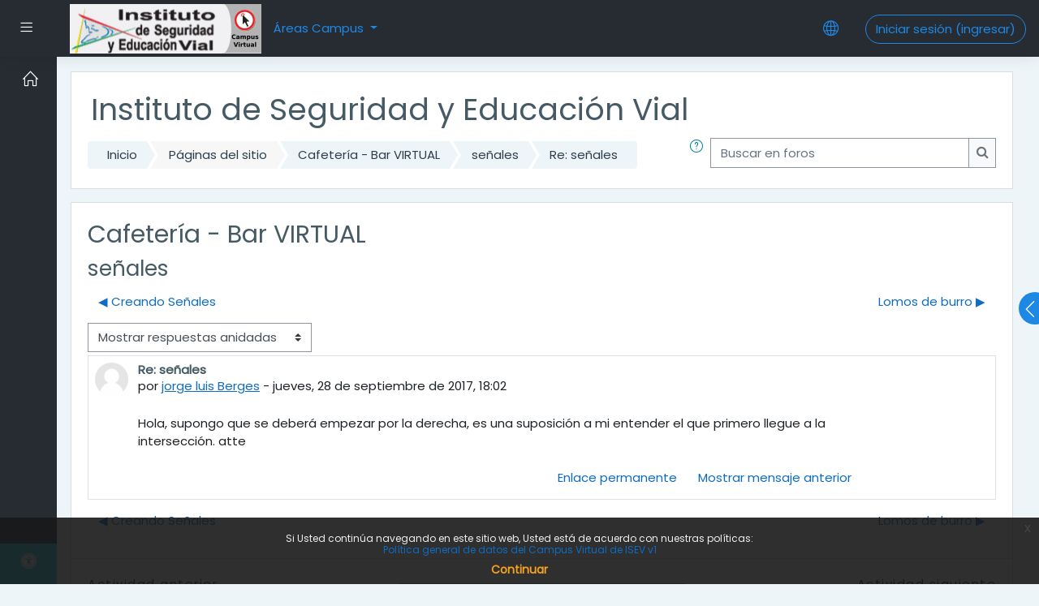

--- FILE ---
content_type: text/html; charset=utf-8
request_url: https://www.isevonline.xyz/moodle/mod/forum/discuss.php?d=8748&parent=61849
body_size: 11776
content:
<!DOCTYPE html>

    <html  dir="ltr" lang="es-mx" xml:lang="es-mx">
    <head>
        <title>ISEV: señales</title>
        <link rel="shortcut icon" href="https://www.isevonline.xyz/moodle/pluginfile.php/1/theme_moove/favicon/1710513484/favicon.ico" />
        <meta name="apple-itunes-app" content="app-id=633359593, app-argument=https://www.isevonline.xyz/moodle/mod/forum/discuss.php?d=8748&amp;parent=61849"/><link rel="manifest" href="https://www.isevonline.xyz/moodle/admin/tool/mobile/mobile.webmanifest.php" /><meta http-equiv="Content-Type" content="text/html; charset=utf-8" />
<meta name="keywords" content="moodle, ISEV: señales" />
<link rel="stylesheet" type="text/css" href="https://www.isevonline.xyz/moodle/theme/yui_combo.php?rollup/3.17.2/yui-moodlesimple-min.css" /><script id="firstthemesheet" type="text/css">/** Required in order to fix style inclusion problems in IE with YUI **/</script><link rel="stylesheet" type="text/css" href="https://www.isevonline.xyz/moodle/theme/styles.php/moove/1710513484_1/all" />
<script>
//<![CDATA[
var M = {}; M.yui = {};
M.pageloadstarttime = new Date();
M.cfg = {"wwwroot":"https:\/\/www.isevonline.xyz\/moodle","sesskey":"MkgodHdJYq","sessiontimeout":"14400","sessiontimeoutwarning":1200,"themerev":"1710513484","slasharguments":1,"theme":"moove","iconsystemmodule":"core\/icon_system_fontawesome","jsrev":"1705967439","admin":"admin","svgicons":true,"usertimezone":"Am\u00e9rica\/Argentina\/Buenos_Aires","contextid":1092,"langrev":1756901473,"templaterev":"1705967439"};var yui1ConfigFn = function(me) {if(/-skin|reset|fonts|grids|base/.test(me.name)){me.type='css';me.path=me.path.replace(/\.js/,'.css');me.path=me.path.replace(/\/yui2-skin/,'/assets/skins/sam/yui2-skin')}};
var yui2ConfigFn = function(me) {var parts=me.name.replace(/^moodle-/,'').split('-'),component=parts.shift(),module=parts[0],min='-min';if(/-(skin|core)$/.test(me.name)){parts.pop();me.type='css';min=''}
if(module){var filename=parts.join('-');me.path=component+'/'+module+'/'+filename+min+'.'+me.type}else{me.path=component+'/'+component+'.'+me.type}};
YUI_config = {"debug":false,"base":"https:\/\/www.isevonline.xyz\/moodle\/lib\/yuilib\/3.17.2\/","comboBase":"https:\/\/www.isevonline.xyz\/moodle\/theme\/yui_combo.php?","combine":true,"filter":null,"insertBefore":"firstthemesheet","groups":{"yui2":{"base":"https:\/\/www.isevonline.xyz\/moodle\/lib\/yuilib\/2in3\/2.9.0\/build\/","comboBase":"https:\/\/www.isevonline.xyz\/moodle\/theme\/yui_combo.php?","combine":true,"ext":false,"root":"2in3\/2.9.0\/build\/","patterns":{"yui2-":{"group":"yui2","configFn":yui1ConfigFn}}},"moodle":{"name":"moodle","base":"https:\/\/www.isevonline.xyz\/moodle\/theme\/yui_combo.php?m\/1705967439\/","combine":true,"comboBase":"https:\/\/www.isevonline.xyz\/moodle\/theme\/yui_combo.php?","ext":false,"root":"m\/1705967439\/","patterns":{"moodle-":{"group":"moodle","configFn":yui2ConfigFn}},"filter":null,"modules":{"moodle-core-languninstallconfirm":{"requires":["base","node","moodle-core-notification-confirm","moodle-core-notification-alert"]},"moodle-core-maintenancemodetimer":{"requires":["base","node"]},"moodle-core-event":{"requires":["event-custom"]},"moodle-core-notification":{"requires":["moodle-core-notification-dialogue","moodle-core-notification-alert","moodle-core-notification-confirm","moodle-core-notification-exception","moodle-core-notification-ajaxexception"]},"moodle-core-notification-dialogue":{"requires":["base","node","panel","escape","event-key","dd-plugin","moodle-core-widget-focusafterclose","moodle-core-lockscroll"]},"moodle-core-notification-alert":{"requires":["moodle-core-notification-dialogue"]},"moodle-core-notification-confirm":{"requires":["moodle-core-notification-dialogue"]},"moodle-core-notification-exception":{"requires":["moodle-core-notification-dialogue"]},"moodle-core-notification-ajaxexception":{"requires":["moodle-core-notification-dialogue"]},"moodle-core-formchangechecker":{"requires":["base","event-focus","moodle-core-event"]},"moodle-core-popuphelp":{"requires":["moodle-core-tooltip"]},"moodle-core-tooltip":{"requires":["base","node","io-base","moodle-core-notification-dialogue","json-parse","widget-position","widget-position-align","event-outside","cache-base"]},"moodle-core-handlebars":{"condition":{"trigger":"handlebars","when":"after"}},"moodle-core-actionmenu":{"requires":["base","event","node-event-simulate"]},"moodle-core-blocks":{"requires":["base","node","io","dom","dd","dd-scroll","moodle-core-dragdrop","moodle-core-notification"]},"moodle-core-chooserdialogue":{"requires":["base","panel","moodle-core-notification"]},"moodle-core-lockscroll":{"requires":["plugin","base-build"]},"moodle-core-dragdrop":{"requires":["base","node","io","dom","dd","event-key","event-focus","moodle-core-notification"]},"moodle-core_availability-form":{"requires":["base","node","event","event-delegate","panel","moodle-core-notification-dialogue","json"]},"moodle-backup-backupselectall":{"requires":["node","event","node-event-simulate","anim"]},"moodle-backup-confirmcancel":{"requires":["node","node-event-simulate","moodle-core-notification-confirm"]},"moodle-course-categoryexpander":{"requires":["node","event-key"]},"moodle-course-formatchooser":{"requires":["base","node","node-event-simulate"]},"moodle-course-management":{"requires":["base","node","io-base","moodle-core-notification-exception","json-parse","dd-constrain","dd-proxy","dd-drop","dd-delegate","node-event-delegate"]},"moodle-course-util":{"requires":["node"],"use":["moodle-course-util-base"],"submodules":{"moodle-course-util-base":{},"moodle-course-util-section":{"requires":["node","moodle-course-util-base"]},"moodle-course-util-cm":{"requires":["node","moodle-course-util-base"]}}},"moodle-course-dragdrop":{"requires":["base","node","io","dom","dd","dd-scroll","moodle-core-dragdrop","moodle-core-notification","moodle-course-coursebase","moodle-course-util"]},"moodle-form-dateselector":{"requires":["base","node","overlay","calendar"]},"moodle-form-shortforms":{"requires":["node","base","selector-css3","moodle-core-event"]},"moodle-form-passwordunmask":{"requires":[]},"moodle-question-preview":{"requires":["base","dom","event-delegate","event-key","core_question_engine"]},"moodle-question-searchform":{"requires":["base","node"]},"moodle-question-chooser":{"requires":["moodle-core-chooserdialogue"]},"moodle-availability_completion-form":{"requires":["base","node","event","moodle-core_availability-form"]},"moodle-availability_date-form":{"requires":["base","node","event","io","moodle-core_availability-form"]},"moodle-availability_grade-form":{"requires":["base","node","event","moodle-core_availability-form"]},"moodle-availability_group-form":{"requires":["base","node","event","moodle-core_availability-form"]},"moodle-availability_grouping-form":{"requires":["base","node","event","moodle-core_availability-form"]},"moodle-availability_profile-form":{"requires":["base","node","event","moodle-core_availability-form"]},"moodle-mod_assign-history":{"requires":["node","transition"]},"moodle-mod_quiz-questionchooser":{"requires":["moodle-core-chooserdialogue","moodle-mod_quiz-util","querystring-parse"]},"moodle-mod_quiz-toolboxes":{"requires":["base","node","event","event-key","io","moodle-mod_quiz-quizbase","moodle-mod_quiz-util-slot","moodle-core-notification-ajaxexception"]},"moodle-mod_quiz-modform":{"requires":["base","node","event"]},"moodle-mod_quiz-autosave":{"requires":["base","node","event","event-valuechange","node-event-delegate","io-form"]},"moodle-mod_quiz-quizbase":{"requires":["base","node"]},"moodle-mod_quiz-util":{"requires":["node","moodle-core-actionmenu"],"use":["moodle-mod_quiz-util-base"],"submodules":{"moodle-mod_quiz-util-base":{},"moodle-mod_quiz-util-slot":{"requires":["node","moodle-mod_quiz-util-base"]},"moodle-mod_quiz-util-page":{"requires":["node","moodle-mod_quiz-util-base"]}}},"moodle-mod_quiz-dragdrop":{"requires":["base","node","io","dom","dd","dd-scroll","moodle-core-dragdrop","moodle-core-notification","moodle-mod_quiz-quizbase","moodle-mod_quiz-util-base","moodle-mod_quiz-util-page","moodle-mod_quiz-util-slot","moodle-course-util"]},"moodle-message_airnotifier-toolboxes":{"requires":["base","node","io"]},"moodle-filter_glossary-autolinker":{"requires":["base","node","io-base","json-parse","event-delegate","overlay","moodle-core-event","moodle-core-notification-alert","moodle-core-notification-exception","moodle-core-notification-ajaxexception"]},"moodle-filter_mathjaxloader-loader":{"requires":["moodle-core-event"]},"moodle-editor_atto-rangy":{"requires":[]},"moodle-editor_atto-editor":{"requires":["node","transition","io","overlay","escape","event","event-simulate","event-custom","node-event-html5","node-event-simulate","yui-throttle","moodle-core-notification-dialogue","moodle-core-notification-confirm","moodle-editor_atto-rangy","handlebars","timers","querystring-stringify"]},"moodle-editor_atto-plugin":{"requires":["node","base","escape","event","event-outside","handlebars","event-custom","timers","moodle-editor_atto-menu"]},"moodle-editor_atto-menu":{"requires":["moodle-core-notification-dialogue","node","event","event-custom"]},"moodle-report_eventlist-eventfilter":{"requires":["base","event","node","node-event-delegate","datatable","autocomplete","autocomplete-filters"]},"moodle-report_loglive-fetchlogs":{"requires":["base","event","node","io","node-event-delegate"]},"moodle-gradereport_grader-gradereporttable":{"requires":["base","node","event","handlebars","overlay","event-hover"]},"moodle-gradereport_history-userselector":{"requires":["escape","event-delegate","event-key","handlebars","io-base","json-parse","moodle-core-notification-dialogue"]},"moodle-tool_capability-search":{"requires":["base","node"]},"moodle-tool_lp-dragdrop-reorder":{"requires":["moodle-core-dragdrop"]},"moodle-tool_monitor-dropdown":{"requires":["base","event","node"]},"moodle-assignfeedback_editpdf-editor":{"requires":["base","event","node","io","graphics","json","event-move","event-resize","transition","querystring-stringify-simple","moodle-core-notification-dialog","moodle-core-notification-alert","moodle-core-notification-warning","moodle-core-notification-exception","moodle-core-notification-ajaxexception"]},"moodle-atto_accessibilitychecker-button":{"requires":["color-base","moodle-editor_atto-plugin"]},"moodle-atto_accessibilityhelper-button":{"requires":["moodle-editor_atto-plugin"]},"moodle-atto_align-button":{"requires":["moodle-editor_atto-plugin"]},"moodle-atto_bold-button":{"requires":["moodle-editor_atto-plugin"]},"moodle-atto_charmap-button":{"requires":["moodle-editor_atto-plugin"]},"moodle-atto_clear-button":{"requires":["moodle-editor_atto-plugin"]},"moodle-atto_collapse-button":{"requires":["moodle-editor_atto-plugin"]},"moodle-atto_emojipicker-button":{"requires":["moodle-editor_atto-plugin"]},"moodle-atto_emoticon-button":{"requires":["moodle-editor_atto-plugin"]},"moodle-atto_equation-button":{"requires":["moodle-editor_atto-plugin","moodle-core-event","io","event-valuechange","tabview","array-extras"]},"moodle-atto_h5p-button":{"requires":["moodle-editor_atto-plugin"]},"moodle-atto_html-codemirror":{"requires":["moodle-atto_html-codemirror-skin"]},"moodle-atto_html-beautify":{},"moodle-atto_html-button":{"requires":["promise","moodle-editor_atto-plugin","moodle-atto_html-beautify","moodle-atto_html-codemirror","event-valuechange"]},"moodle-atto_image-button":{"requires":["moodle-editor_atto-plugin"]},"moodle-atto_indent-button":{"requires":["moodle-editor_atto-plugin"]},"moodle-atto_italic-button":{"requires":["moodle-editor_atto-plugin"]},"moodle-atto_link-button":{"requires":["moodle-editor_atto-plugin"]},"moodle-atto_managefiles-usedfiles":{"requires":["node","escape"]},"moodle-atto_managefiles-button":{"requires":["moodle-editor_atto-plugin"]},"moodle-atto_media-button":{"requires":["moodle-editor_atto-plugin","moodle-form-shortforms"]},"moodle-atto_noautolink-button":{"requires":["moodle-editor_atto-plugin"]},"moodle-atto_orderedlist-button":{"requires":["moodle-editor_atto-plugin"]},"moodle-atto_recordrtc-button":{"requires":["moodle-editor_atto-plugin","moodle-atto_recordrtc-recording"]},"moodle-atto_recordrtc-recording":{"requires":["moodle-atto_recordrtc-button"]},"moodle-atto_rtl-button":{"requires":["moodle-editor_atto-plugin"]},"moodle-atto_strike-button":{"requires":["moodle-editor_atto-plugin"]},"moodle-atto_subscript-button":{"requires":["moodle-editor_atto-plugin"]},"moodle-atto_superscript-button":{"requires":["moodle-editor_atto-plugin"]},"moodle-atto_table-button":{"requires":["moodle-editor_atto-plugin","moodle-editor_atto-menu","event","event-valuechange"]},"moodle-atto_title-button":{"requires":["moodle-editor_atto-plugin"]},"moodle-atto_underline-button":{"requires":["moodle-editor_atto-plugin"]},"moodle-atto_undo-button":{"requires":["moodle-editor_atto-plugin"]},"moodle-atto_unorderedlist-button":{"requires":["moodle-editor_atto-plugin"]}}},"gallery":{"name":"gallery","base":"https:\/\/www.isevonline.xyz\/moodle\/lib\/yuilib\/gallery\/","combine":true,"comboBase":"https:\/\/www.isevonline.xyz\/moodle\/theme\/yui_combo.php?","ext":false,"root":"gallery\/1705967439\/","patterns":{"gallery-":{"group":"gallery"}}}},"modules":{"core_filepicker":{"name":"core_filepicker","fullpath":"https:\/\/www.isevonline.xyz\/moodle\/lib\/javascript.php\/1705967439\/repository\/filepicker.js","requires":["base","node","node-event-simulate","json","async-queue","io-base","io-upload-iframe","io-form","yui2-treeview","panel","cookie","datatable","datatable-sort","resize-plugin","dd-plugin","escape","moodle-core_filepicker","moodle-core-notification-dialogue"]},"core_comment":{"name":"core_comment","fullpath":"https:\/\/www.isevonline.xyz\/moodle\/lib\/javascript.php\/1705967439\/comment\/comment.js","requires":["base","io-base","node","json","yui2-animation","overlay","escape"]},"mathjax":{"name":"mathjax","fullpath":"https:\/\/cdn.jsdelivr.net\/npm\/mathjax@2.7.9\/MathJax.js?delayStartupUntil=configured"}}};
M.yui.loader = {modules: {}};

//]]>
</script>

<script src='https://www.google.com/recaptcha/api.js'></script>
        <meta charset="utf-8">
        <meta http-equiv="X-UA-Compatible" content="IE=edge">
        <meta name="viewport" content="width=device-width, initial-scale=1.0, user-scalable=0, minimal-ui">
    
        <link href="https://fonts.googleapis.com/css?family=Poppins" rel="stylesheet">
    </head>
    
    <body  id="page-mod-forum-discuss" class="format-site  path-mod path-mod-forum chrome dir-ltr lang-es_mx yui-skin-sam yui3-skin-sam www-isevonline-xyz--moodle pagelayout-incourse course-1 context-1092 cmid-238 notloggedin ">
<div class="toast-wrapper mx-auto py-0 fixed-top" role="status" aria-live="polite"></div>
    

<div id="accessibilitybar" class="fixed-top">
    <div class="container">
        <div class="bars">
            <div class="fontsize">
                <span>Tamaño del font</span>
                <ul>
                    <li><a class="btn btn-default" data-action="decrease" title="Disminuir tamaño del font" id="fontsize_dec">A-</a></li>
                    <li><a class="btn btn-default" data-action="reset" title="Reiniciar tamaño del font" id="fontsize_reset">A</a></li>
                    <li><a class="btn btn-default" data-action="increase" title="Aumentar tamaño del font" id="fontsize_inc">A+</a></li>
                </ul>
            </div>
            <div class="sitecolor">
                <span>Color del sitio</span>
                <ul>
                    <li><a class="btn btn-default" data-action="reset" title="Reiniciar color del sitio" id="sitecolor_color1">R</a></li>
                    <li><a class="btn btn-default" data-action="sitecolor-color-2" title="Bajo contraste 1" id="sitecolor_color2">A</a></li>
                    <li><a class="btn btn-default" data-action="sitecolor-color-3" title="Bajo contraste 2" id="sitecolor_color3">A</a></li>
                    <li><a class="btn btn-default" data-action="sitecolor-color-4" title="Alto contraste" id="sitecolor_color4">A</a></li>
                </ul>
            </div>
        </div>
    </div>
</div>
<nav class="fixed-top navbar navbar-light navbar-expand moodle-has-zindex">
        <div data-region="drawer-toggle" class="d-inline-block mr-3 drawer-toggle">
            <button aria-expanded="false" aria-controls="nav-drawer" type="button" class="btn nav-link float-sm-left mr-1" data-action="toggle-drawer" data-side="left" data-preference="drawer-open-nav"><i class="slicon-menu"></i><span class="sr-only">Pánel lateral</span></button>
        </div>

    <a href="https://www.isevonline.xyz/moodle" class="navbar-brand has-logo
            ">
            <span class="logo d-none d-sm-inline">
                <img src="//www.isevonline.xyz/moodle/pluginfile.php/1/theme_moove/logo/1710513484/logoChico.jpg" alt="ISEV">
            </span>
    </a>

    <ul class="navbar-nav d-none d-md-flex custom-menus">
        <!-- custom_menu -->
        <div class="dropdown nav-item">
    <a class="dropdown-toggle nav-link" id="drop-down-696ce2cfaf7ed696ce2cfa9c933" data-toggle="dropdown" aria-haspopup="true" aria-expanded="false" href="#">
        Áreas Campus
    </a>
    <div class="dropdown-menu" aria-labelledby="drop-down-696ce2cfaf7ed696ce2cfa9c933">
                <a class="dropdown-item" href="https://www.isevonline.xyz/moodle/mod/forum/view.php?id=1%2C" >Novedades</a>
                <a class="dropdown-item" href="https://www.isevonline.xyz/moodle/mod/forum/view.php?id=238%2C" >Cafetería - Bar VIRTUAL</a>
                <a class="dropdown-item" href="https://www.isevonline.xyz/moodle/mod/forum/view.php?id=2893%20%2C" >Mesa de informes (tutoriales)</a>
                <a class="dropdown-item" href="https://www.isevonline.xyz/moodle/mod/forum/view.php?id=291" >Biblioteca</a>
    </div>
</div>
        <!-- page_heading_menu -->
        
    </ul>
    <ul class="nav navbar-nav ml-auto">
        <div class="d-none d-lg-block">
            
        </div>

        <li class="nav-item lang-menu">
            <div class="dropdown nav-item">
    <a class="dropdown-toggle nav-link" id="drop-down-696ce2cfafa61696ce2cfa9c936" data-toggle="dropdown" aria-haspopup="true" aria-expanded="false" href="#">
        <i class="slicon-globe"></i>
    </a>
    <div class="dropdown-menu" aria-labelledby="drop-down-696ce2cfafa61696ce2cfa9c936">
                <a class="dropdown-item" href="https://www.isevonline.xyz/moodle/mod/forum/discuss.php?d=8748&amp;parent=61849&amp;lang=en" title="Idioma">English ‎(en)‎</a>
                <a class="dropdown-item" href="https://www.isevonline.xyz/moodle/mod/forum/discuss.php?d=8748&amp;parent=61849&amp;lang=es" title="Idioma">Español - Internacional ‎(es)‎</a>
                <a class="dropdown-item" href="https://www.isevonline.xyz/moodle/mod/forum/discuss.php?d=8748&amp;parent=61849&amp;lang=es_mx" title="Idioma">Español - México ‎(es_mx)‎</a>
    </div>
</div>
        </li>

        

        <li class="usermenu"><span class="login"><a class='btn btn-login-top' href="https://www.isevonline.xyz/moodle/login/index.php">Iniciar sesión (ingresar)</a></span></li>
    </ul>
</nav>
    
    <div id="page-wrapper">
    
        <div>
    <a class="sr-only sr-only-focusable" href="#maincontent">Saltar al contenido principal</a>
</div><script src="https://www.isevonline.xyz/moodle/lib/javascript.php/1705967439/lib/babel-polyfill/polyfill.min.js"></script>
<script src="https://www.isevonline.xyz/moodle/lib/javascript.php/1705967439/lib/polyfills/polyfill.js"></script>
<script src="https://www.isevonline.xyz/moodle/theme/yui_combo.php?rollup/3.17.2/yui-moodlesimple-min.js"></script><script src="https://www.isevonline.xyz/moodle/lib/javascript.php/1705967439/lib/javascript-static.js"></script>
<script>
//<![CDATA[
document.body.className += ' jsenabled';
//]]>
</script>


<style type="text/css">#page-header .clearfix.nologo{height=4px;}</style>
    <div id="page" class="container-fluid d-print-block">
        <header id="page-header" class="row">
    <div class="col-12 pt-3 pb-3">
        <div class="card ">
            <div class="card-body ">
                <div class="d-flex align-items-center">
                    <div class="mr-auto">
                        <div class="page-context-header"><div class="page-header-headings"><h1>Instituto de Seguridad y Educación Vial</h1></div></div>
                    </div>

                    <div class="header-actions-container flex-shrink-0" data-region="header-actions-container">
                    </div>
                </div>
                <div class="d-flex flex-wrap">
                    <div id="page-navbar">
                        <nav>
    <ol class="breadcrumb">
                <li class="breadcrumb-item"><a href="https://www.isevonline.xyz/moodle/" >Inicio</a></li>
                <li class="breadcrumb-item"><span class="no-link">Páginas del sitio</span></li>
                <li class="breadcrumb-item"><a href="https://www.isevonline.xyz/moodle/mod/forum/view.php?id=238" title="Foro">Cafetería - Bar VIRTUAL</a></li>
                <li class="breadcrumb-item"><a href="https://www.isevonline.xyz/moodle/mod/forum/discuss.php?d=8748" >señales</a></li>
                <li class="breadcrumb-item"><a href="https://www.isevonline.xyz/moodle/mod/forum/discuss.php?d=8748&amp;parent=61849" >Re: señales</a></li>
    </ol>
</nav>
                    </div>
                    <div class="ml-auto d-flex">
                        <a class="btn btn-link p-0" role="button"
        data-container="body" data-toggle="popover"
        data-placement="right" data-content="&lt;div class=&quot;no-overflow&quot;&gt;&lt;p&gt;Para realizar una búsqueda básica de una o más palabras en cualquier lugar del texto, simplemente escríbalas separadas por espacios. Se usarán todas las palabras de más de dos caracteres.&lt;/p&gt;

&lt;p&gt;Para realizar una búsqueda avanzada, pulse el botón de búsqueda sin teclear nada en la caja de texto.&lt;/p&gt;
&lt;/div&gt; "
        data-html="true" tabindex="0" data-trigger="focus">
      <i class="icon fa slicon-question text-info fa-fw "  title="Ayuda con Buscar" role="img" aria-label="Ayuda con Buscar"></i>
    </a>
<div class="simplesearchform ">
    <form autocomplete="off" action="https://www.isevonline.xyz/moodle/mod/forum/search.php" method="get" accept-charset="utf-8" class="mform form-inline simplesearchform">
        <input type="hidden" name="id" value="1">
    <div class="input-group">
        <label for="searchinput-696ce2cfa9c92696ce2cfa9c931">
            <span class="sr-only">Buscar en foros</span>
        </label>
        <input type="text"
           id="searchinput-696ce2cfa9c92696ce2cfa9c931"
           class="form-control"
           placeholder="Buscar en foros"
           aria-label="Buscar en foros"
           name="search"
           data-region="input"
           autocomplete="off"
           value=""
        >
        <div class="input-group-append">
            <button type="submit" class="btn btn-submit  search-icon">
                <i class="icon fa fa-search fa-fw "   ></i>
                <span class="sr-only">Buscar en foros</span>
            </button>
        </div>

    </div>
    </form>
</div>
                    </div>
                    <div id="course-header">
                        
                    </div>
                </div>
            </div>
        </div>
    </div>
</header>

        <div id="page-content" class="row pb-3 d-print-block">
            <div id="region-main-box" class="col-12">

                <section id="region-main">
                    <div class="card">
                        <div class="card-body">
                            <span class="notifications" id="user-notifications"></span>
                            <div role="main"><span id="maincontent"></span><h2>Cafetería - Bar VIRTUAL</h2><h3 class="discussionname">señales</h3><div id="discussion-container-696ce2cfb3aa1696ce2cfa9c9310" data-content="forum-discussion">
    <div class="discussion-nav clearfix"><ul><li class="prev-discussion"><a aria-label="Discusión anterior: Creando Señales" class="btn btn-link" href="https://www.isevonline.xyz/moodle/mod/forum/discuss.php?d=8606">&#x25C0;&#xFE0E; Creando Señales</a></li><li class="next-discussion"><a aria-label="Discusión siguiente: Lomos de burro" class="btn btn-link" href="https://www.isevonline.xyz/moodle/mod/forum/discuss.php?d=8823">Lomos de burro &#x25B6;&#xFE0E;</a></li></ul></div>

    <div class="d-flex flex-wrap mb-1">
        <div></div>
        <div class=""><div class="singleselect d-inline-block">
    <form method="get" action="https://www.isevonline.xyz/moodle/mod/forum/discuss.php" class="form-inline" id="mode">
            <input type="hidden" name="d" value="8748">
            <label for="single_select696ce2cfa9c939" class="accesshide">
                Modo de visualización
            </label>
        <select  id="single_select696ce2cfa9c939" class="custom-select singleselect" name="mode"
                 >
                    <option  value="1" >Ordenar desde el más antiguo</option>
                    <option  value="-1" >Ordenar desde el más reciente</option>
                    <option  value="2" >Mostrar respuestas por rama</option>
                    <option  value="3" selected>Mostrar respuestas anidadas</option>
        </select>
        <noscript>
            <input type="submit" class="btn btn-secondary ml-1" value="Ir">
        </noscript>
    </form>
</div></div>
        <div class="ml-2"></div>
    </div>


<article
        id="p61849"
        class="forum-post-container mb-2"
        data-post-id="61849"
        data-region="post"
        data-target="61849-target"
        tabindex="0"
        aria-labelledby="post-header-61849-696ce2cfb315d696ce2cfa9c938"
        aria-describedby="post-content-61849"
    >
        <div
            class="d-flex border p-2 mb-2 forumpost focus-target  firstpost starter"
            aria-label='Re: señales por jorge luis Berges'
            data-post-id="61849" data-content="forum-post"
        >
            
    
            <div class="d-flex flex-column w-100"  data-region-content="forum-post-core">
                <header id="post-header-61849-696ce2cfb315d696ce2cfa9c938" class="mb-2 header row d-flex">
                            <div class="mr-2" style="width: 45px;">
                                    <img
                                        class="rounded-circle w-100"
                                        src="https://www.isevonline.xyz/moodle/theme/image.php/moove/core/1710513484/u/f1"
                                        alt="Imagen de jorge luis Berges"
                                        aria-hidden="true"
                                        title="Imagen de jorge luis Berges"
                                    >
                            </div>
                    <div class="d-flex flex-column">
                            <h3 class="h6 font-weight-bold mb-0" data-region-content="forum-post-core-subject" data-reply-subject="Re: señales" >Re: señales</h3>
                            <div class="mb-3" tabindex="-1">
                                por <a href="https://www.isevonline.xyz/moodle/user/view.php?id=135&course=1">jorge luis Berges</a> - <time datetime="2017-09-28T18:02:40-03:00">jueves, 28 de septiembre de 2017, 18:02</time>
                        </div>
                            <span class="sr-only">Número de respuestas: 0</span>
                    </div>
                </header>
    
                <div class="d-flex body-content-container">
                            <div class="mr-2 author-groups-container" style="width: 45px; flex-shrink: 0">
                            </div>
    
                    <div class="no-overflow w-100 content-alignment-container">
                        <div id="post-content-61849" class="post-content-container">
                            <p>Hola, supongo que se deberá empezar por la derecha, es una suposición a mi entender el que primero llegue a la intersección. atte </p>
                        </div>
    
    
    
                            
    
    
                                <div class="d-flex flex-wrap">
                                        <div
                                            class="post-actions d-flex align-self-end justify-content-end flex-wrap ml-auto"
                                            data-region="post-actions-container"
                                            role="menubar"
                                            aria-label='Re: señales por jorge luis Berges'
                                            aria-controls="p61849"
                                        >
                                                    <a
                                                        data-region="post-action"
                                                        href="https://www.isevonline.xyz/moodle/mod/forum/discuss.php?d=8748#p61849"
                                                        class="btn btn-link"
                                                        title="Enlace permanente a esta publicación"
                                                        aria-label="Enlace permanente a esta publicación"
                                                        role="menuitem"
                                                    >
                                                        Enlace permanente
                                                    </a>
                                                    <a
                                                        data-region="post-action"
                                                        href="https://www.isevonline.xyz/moodle/mod/forum/discuss.php?d=8748#p61823"
                                                        class="btn btn-link"
                                                        title="Enlace permanente al padre de esta publicación"
                                                        aria-label="Enlace permanente al padre de esta publicación"
                                                        role="menuitem"
                                                    >
                                                        Mostrar mensaje anterior
                                                    </a>
                                        </div>
                                </div>
    
                            
                    </div>
                </div>
            </div>
        </div>
    
        <div class="indent" data-region="replies-container">
        </div>
    </article>

<div class="discussion-nav clearfix"><ul><li class="prev-discussion"><a aria-label="Discusión anterior: Creando Señales" class="btn btn-link" href="https://www.isevonline.xyz/moodle/mod/forum/discuss.php?d=8606">&#x25C0;&#xFE0E; Creando Señales</a></li><li class="next-discussion"><a aria-label="Discusión siguiente: Lomos de burro" class="btn btn-link" href="https://www.isevonline.xyz/moodle/mod/forum/discuss.php?d=8823">Lomos de burro &#x25B6;&#xFE0E;</a></li></ul></div>
</div></div>
                            
                        </div>
                    </div>

                    <div class="card activity-navigation">
    <div class="card-body">
        <div class="row">
    <div class="col-md-4">                <div id="prev-activity" class="float-left">
                        <span class="nav-guide">
                            Actividad anterior
                        </span>
                            <a href="https://www.isevonline.xyz/moodle/mod/forum/view.php?id=1&forceview=1" id="prev-activity-link" class="btn btn-link" >&#x25C0;&#xFE0E; Novedades</a>
                </div>
</div>
    <div class="col-md-4">                <div class="mdl-align">
                    <div class="urlselect">
    <form method="post" action="https://www.isevonline.xyz/moodle/course/jumpto.php" class="form-inline" id="url_select_f696ce2cfa9c937">
        <input type="hidden" name="sesskey" value="MkgodHdJYq">
            <label for="jump-to-activity" class="sr-only">
                Ir a...
            </label>
        <select  id="jump-to-activity" class="custom-select urlselect" name="jump"
                 >
                    <option value="" selected>Ir a...</option>
                    <option value="/mod/forum/view.php?id=1&amp;forceview=1" >Novedades</option>
                    <option value="/mod/forum/view.php?id=2893&amp;forceview=1" >Mesa de informes (Tutoriales)</option>
                    <option value="/mod/forum/view.php?id=291&amp;forceview=1" >Biblioteca</option>
                    <option value="/mod/page/view.php?id=2894&amp;forceview=1" >Conversaciones en transito</option>
                    <option value="/mod/page/view.php?id=2895&amp;forceview=1" >Señalamiento transitorio</option>
                    <option value="/mod/page/view.php?id=2896&amp;forceview=1" >Señalamiento transitorio - Nivel II</option>
                    <option value="/mod/page/view.php?id=2897&amp;forceview=1" >Pre-inscripción</option>
                    <option value="/mod/page/view.php?id=2898&amp;forceview=1" >Educación vial, un competencia social ineludible</option>
                    <option value="/mod/page/view.php?id=2899&amp;forceview=1" >Talleres educativos viales</option>
                    <option value="/mod/page/view.php?id=2900&amp;forceview=1" >Conversaciones en tránsito - Nivel II</option>
                    <option value="/mod/page/view.php?id=3008&amp;forceview=1" >Cursos Públicos</option>
                    <option value="/mod/page/view.php?id=3009&amp;forceview=1" >Cursos Modelizados</option>
                    <option value="/mod/page/view.php?id=3010&amp;forceview=1" >Evaluación de Perfiles Viales</option>
                    <option value="/mod/page/view.php?id=3011&amp;forceview=1" >Cursos Personalizados</option>
                    <option value="/mod/page/view.php?id=3335&amp;forceview=1" >Alianza estratégica (ISEV-IRS Vial)</option>
                    <option value="/mod/page/view.php?id=3952&amp;forceview=1" >Seminario de RSE</option>
                    <option value="/mod/page/view.php?id=3953&amp;forceview=1" >Promotor Comunitario de Seguridad Vial </option>
                    <option value="/mod/page/view.php?id=6613&amp;forceview=1" >Consumo de sustancias psicoactivas y su impacto en la seguridad vial</option>
        </select>
            <noscript>
                <input type="submit" class="btn btn-secondary ml-1" value="Ir">
            </noscript>
    </form>
</div>

                </div>
</div>
    <div class="col-md-4">                <div id="next-activity" class="float-right">
                        <span class="nav-guide">
                            Actividad siguiente
                        </span>
                            <a href="https://www.isevonline.xyz/moodle/mod/forum/view.php?id=2893&forceview=1" id="next-activity-link" class="btn btn-link" >Mesa de informes (Tutoriales) &#x25B6;&#xFE0E;</a>
                </div>
</div>
</div>
    </div>
</div>
                </section>
            </div>
        </div>
    </div>

            <i id="sidepreopen-control"
                aria-expanded="false"
                aria-controls="sidepre-blocks"
                data-action="toggle-drawer"
                data-side="right"
                data-preference="sidepre-open"
                title="Mostrar/ocultar bloques">
            </i>
    
            <section id="sidepre-blocks" data-region="blocks-column" class="hidden-print">
                <aside id="block-region-side-pre" class="block-region" data-blockregion="side-pre" data-droptarget="1"><section id="inst23424"
     class=" block_html block  card mb-3"
     role="complementary"
     data-block="html"
        aria-label="HTML"
>

    <div class="card-body p-3">



        <div class="card-text content mt-3">
            <div class="no-overflow"><p style="text-align: center;"><a href="https://www.isevonline.xyz/moodle/mod/page/view.php?id=3008" target="_blank"><img src="https://www.isevonline.xyz/moodle/pluginfile.php/64696/block_html/content/Cursos-Publicos%20%281%29.jpg" alt="" role="presentation" class="img-responsive atto_image_button_middle" width="167" height="125"></a><br></p><p style="text-align: center;"><a href="https://www.isevonline.xyz/moodle/mod/page/view.php?id=3009" target="_blank"><img src="https://www.isevonline.xyz/moodle/pluginfile.php/64696/block_html/content/Cursos-Modelizados.jpg" alt="" role="presentation" class="img-responsive atto_image_button_text-bottom" width="167" height="125"></a><br></p><p style="text-align: center;"><a href="https://www.isevonline.xyz/moodle/mod/page/view.php?id=3010" target="_blank"><img src="https://www.isevonline.xyz/moodle/pluginfile.php/64696/block_html/content/Evaluaci%C3%B3n-perfiles-viales.jpg" alt="" role="presentation" class="img-responsive atto_image_button_text-bottom" width="167" height="125"></a><br></p><p style="text-align: center;"><a href="https://www.isevonline.xyz/moodle/mod/page/view.php?id=3011" target="_blank"><img src="https://www.isevonline.xyz/moodle/pluginfile.php/64696/block_html/content/Cursos-Personalizados%20%281%29.jpg" alt="" role="presentation" class="img-responsive atto_image_button_text-bottom" width="167" height="125"></a><br></p></div>
            <div class="footer"></div>
            
        </div>

    </div>

</section></aside>
            </section>
    
        
    
            <div id="nav-drawer" data-region="drawer" class="hidden-print moodle-has-zindex closed" aria-hidden="true" tabindex="-1">
                <ul class="list-group metismenu">
                                <li class="list-group-item list-group-item-action " data-key="home">
                                    <a href="https://www.isevonline.xyz/moodle/">
                                        <span class="text m-l-0">Inicio</span>
                                    </a>
                                </li>
                </ul>            </div>
            
            <div id="nav-drawer-footer">
                <span id="themesettings-control">
                    <i title="Configuraciones de accesabilidad"
                       class="fa fa-universal-access">
                    </i>
                    <span class="text">Configuraciones de accesabilidad</span>
                </span>
            </div>
    </div><!-- Ends .page-wrapper -->
    
<div id="top-footer">
  <div class="container-fluid">
    <div class="row">
        <div class="col-md-7 contact">
            <h3>Mantenerse en contacto</h3>
            <h4></h4>
            <ul>
                    <li>
                        <i class="slicon-globe"></i>
                        <a href="https://www.isev.com.ar/" target="_blank">https://www.isev.com.ar/</a>
                    </li>
                    <li>
                        <i class="slicon-phone"></i>
                        <a href="tel:+54-011-4361-4818 fijo" target="_blank">+54-011-4361-4818 fijo</a>
                    </li>
                    <li>
                        <i class="slicon-envelope"></i>
                        <a href="mailto:info@isev.com.ar" target="_blank">info@isev.com.ar</a>
                    </li>
            </ul>
        </div>
        <div class="col-md-5 social">
          <ul>
                <li>
                  <a href="https://www.facebook.com/isev.argentina?ref=hl" target="_blank" class="facebook btn">
                    <i class="slicon-social-facebook"></i>
                  </a>
                </li>

                <li>
                  <a href="https://twitter.com/ISEV_argentina" target="_blank" class="twitter btn">
                    <i class="slicon-social-twitter"></i>
                  </a>
                </li>


                <li>
                  <a href="http://youtube.com/user/ISEVargentina" target="_blank" class="youtube btn">
                    <i class="slicon-social-youtube"></i>
                  </a>
                </li>



          </ul>

          <div class="plugins_standard_footer_html"><div class="tool_dataprivacy mb-2"><a class="btn btn-default" href="https://www.isevonline.xyz/moodle/admin/tool/dataprivacy/summary.php"><i class='slicon-folder-alt'></i> Resumen de conservación de datos</a></div><div class="mobilefooter mb-2"><a class="btn btn-primary" href="https://download.moodle.org/mobile?version=2021051717.01&amp;lang=es_mx&amp;iosappid=633359593&amp;androidappid=com.moodle.moodlemobile"><i class='slicon-screen-smartphone'></i> Obtener la App Mobile</a></div><div class="policiesfooter"><a href="https://www.isevonline.xyz/moodle/admin/tool/policy/viewall.php?returnurl=https%3A%2F%2Fwww.isevonline.xyz%2Fmoodle%2Fmod%2Fforum%2Fdiscuss.php%3Fd%3D8748%26amp%3Bparent%3D61849">Políticas</a></div></div>
        </div>
    </div>
  </div>
</div>
<footer id="page-footer" class="p-y-1">
  <div class="container-fluid">
      <div id="course-footer"></div>

      <div class="madewithmoodle">
          <p>Orgullosamente hecho con</p>
          <a href="https://moodle.org"><img src="https://www.isevonline.xyz/moodle/theme/moove/pix/moodle-logo-white.png" alt="Moodle logo"></a>
      </div>

      <div class="madeby">
          
      </div>
  </div>
</footer>

<script>
//<![CDATA[
var require = {
    baseUrl : 'https://www.isevonline.xyz/moodle/lib/requirejs.php/1705967439/',
    // We only support AMD modules with an explicit define() statement.
    enforceDefine: true,
    skipDataMain: true,
    waitSeconds : 0,

    paths: {
        jquery: 'https://www.isevonline.xyz/moodle/lib/javascript.php/1705967439/lib/jquery/jquery-3.5.1.min',
        jqueryui: 'https://www.isevonline.xyz/moodle/lib/javascript.php/1705967439/lib/jquery/ui-1.13.2/jquery-ui.min',
        jqueryprivate: 'https://www.isevonline.xyz/moodle/lib/javascript.php/1705967439/lib/requirejs/jquery-private'
    },

    // Custom jquery config map.
    map: {
      // '*' means all modules will get 'jqueryprivate'
      // for their 'jquery' dependency.
      '*': { jquery: 'jqueryprivate' },
      // Stub module for 'process'. This is a workaround for a bug in MathJax (see MDL-60458).
      '*': { process: 'core/first' },

      // 'jquery-private' wants the real jQuery module
      // though. If this line was not here, there would
      // be an unresolvable cyclic dependency.
      jqueryprivate: { jquery: 'jquery' }
    }
};

//]]>
</script>
<script src="https://www.isevonline.xyz/moodle/lib/javascript.php/1705967439/lib/requirejs/require.min.js"></script>
<script>
//<![CDATA[
M.util.js_pending("core/first");
require(['core/first'], function() {
require(['core/prefetch'])
;
require(["media_videojs/loader"], function(loader) {
    loader.setUp('es');
});;


require(['jquery', 'tool_policy/jquery-eu-cookie-law-popup', 'tool_policy/policyactions'], function($, Popup, ActionsMod) {
        // Initialise the guest popup.
        $(document).ready(function() {
            // Only show message if there is some policy related to guests.
                // Get localised messages.
                var textmessage = "Si Usted continúa navegando en este sitio web, Usted está de acuerdo con nuestras políticas:" +
                   "<ul>" +
                   "<li>" +
                   "<a href=\"https://www.isevonline.xyz/moodle/admin/tool/policy/view.php?versionid=3&amp;returnurl=https%3A%2F%2Fwww.isevonline.xyz%2Fmoodle%2Fmod%2Fforum%2Fdiscuss.php%3Fd%3D8748%26parent%3D61849\" " +
                   "   data-action=\"view-guest\" data-versionid=\"3\" data-behalfid=\"1\" >" +
                   "Política general de datos del Campus Virtual de ISEV v1" +
                   "</a>" +
                   "</li>" +
                   "" +
                   "</ul>";
                var continuemessage = "Continuar";

                // Initialize popup.
                $(document.body).addClass('eupopup');
                if ($(".eupopup").length > 0) {
                    $(document).euCookieLawPopup().init({
                        popupPosition: 'bottom',
                        popupTitle: '',
                        popupText: textmessage,
                        buttonContinueTitle: continuemessage,
                        buttonLearnmoreTitle: '',
                        compactStyle: true,
                    });
                }

            // Initialise the JS for the modal window which displays the policy versions.
            ActionsMod.init('[data-action="view-guest"]');
        });
});

;

require(['jquery', 'core/custom_interaction_events'], function($, CustomEvents) {
    CustomEvents.define('#single_select696ce2cfa9c935', [CustomEvents.events.accessibleChange]);
    $('#single_select696ce2cfa9c935').on(CustomEvents.events.accessibleChange, function() {
        var ignore = $(this).find(':selected').attr('data-ignore');
        if (typeof ignore === typeof undefined) {
            $('#single_select_f696ce2cfa9c934').submit();
        }
    });
});
;

        require(['jquery', 'core/custom_interaction_events'], function($, CustomEvents) {
            CustomEvents.define('#jump-to-activity', [CustomEvents.events.accessibleChange]);
            $('#jump-to-activity').on(CustomEvents.events.accessibleChange, function() {
                if (!$(this).val()) {
                    return false;
                }
                $('#url_select_f696ce2cfa9c937').submit();
            });
        });
    ;

require(['theme_boost/loader']);

require(['theme_boost/drawer'], function(mod) {
    mod.init();
});

require(['theme_moove/metismenu', 'jquery'], function(metisMenu, $) {
    $(".metismenu").metisMenu();
});

require([], function() {
    var iconsearch = document.querySelector('.moove-search-input .slicon-magnifier');
    var btnclosesearch = document.querySelector('.search-input-form .close-search');
    var searchinputform = document.querySelector('.moove-search-input');

    if (iconsearch) {

        var togglesearchinputform = function() {
            searchinputform.classList.toggle('expanded');
        }

        iconsearch.onclick = togglesearchinputform;
        btnclosesearch.onclick = togglesearchinputform;
    }
});

require(['theme_moove/accessibilitybar'], function(bar) {
    bar.init();
});

require(['theme_moove/themesettings'], function(themesettings) {
    themesettings.init();
});

;

require(['jquery', 'core/custom_interaction_events'], function($, CustomEvents) {
    CustomEvents.define('#single_select696ce2cfa9c939', [CustomEvents.events.accessibleChange]);
    $('#single_select696ce2cfa9c939').on(CustomEvents.events.accessibleChange, function() {
        var ignore = $(this).find(':selected').attr('data-ignore');
        if (typeof ignore === typeof undefined) {
            $('#mode').submit();
        }
    });
});
;

require(
[
    'jquery',
    'core/templates',
    'mod_forum/discussion',
    'mod_forum/posts_list',
    'mod_forum/lock_toggle',
    'mod_forum/favourite_toggle',
    'mod_forum/pin_toggle',
    'mod_forum/subscription_toggle'
],
function(
    $,
    Templates,
    Discussion,
    PostsList,
    LockToggle,
    FavouriteToggle,
    Pin,
    SubscribeToggle
) {
    var root = $("[data-content='forum-discussion']");
    Discussion.init(root);
    PostsList.init(root, "");
    root = $('[data-container="discussion-tools"]');
    LockToggle.init(root, true);
    FavouriteToggle.init(root, true, function(toggleElement, context) {
        return Templates.render('mod_forum/discussion_favourite_toggle', context)
            .then(function(html, js) {
                return Templates.replaceNode(toggleElement, html, js);
            });
    });
    Pin.init(root, true, function(toggleElement, context) {
        return Templates.render('mod_forum/discussion_pin_toggle', context)
            .then(function(html, js) {
                return Templates.replaceNode(toggleElement, html, js);
            });
    });
    SubscribeToggle.init(root, true, function(toggleElement, context) {
        return Templates.render('mod_forum/discussion_subscription_toggle', context)
            .then(function(html, js) {
                return Templates.replaceNode(toggleElement, html, js);
            });
    });
});
;
M.util.js_pending('core/notification'); require(['core/notification'], function(amd) {amd.init(1092, []); M.util.js_complete('core/notification');});;
M.util.js_pending('core/log'); require(['core/log'], function(amd) {amd.setConfig({"level":"warn"}); M.util.js_complete('core/log');});;
M.util.js_pending('core/page_global'); require(['core/page_global'], function(amd) {amd.init(); M.util.js_complete('core/page_global');});
    M.util.js_complete("core/first");
});
//]]>
</script>
<script>
//<![CDATA[
M.str = {"moodle":{"lastmodified":"\u00daltima modificaci\u00f3n","name":"Nombre","error":"Error","info":"Informaci\u00f3n","yes":"S\u00ed","no":"No","cancel":"Cancelar","confirm":"Confirmar","areyousure":"\u00bfEst\u00e1 Usted seguro?","closebuttontitle":"Cerrar","unknownerror":"Error desconocido","file":"Archivo","url":"URL","collapseall":"Colapsar todo","expandall":"Expandir todo"},"repository":{"type":"Tipo","size":"Tama\u00f1o","invalidjson":"Cadena JSON no v\u00e1lida","nofilesattached":"No se han adjuntado archivos","filepicker":"Selector de archivos","logout":"Salir","nofilesavailable":"No hay archivos disponibles","norepositoriesavailable":"Lo sentimos, ninguno de sus repositorios actuales puede devolver archivos en el formato solicitado.","fileexistsdialogheader":"El archivo existe","fileexistsdialog_editor":"Un archivo con ese nombre ha sido anexado al texto que Usted est\u00e1 editando","fileexistsdialog_filemanager":"Ya ha sido anexado un archivo con ese nombre","renameto":"Cambiar el nombre a \"{$a}\"","referencesexist":"Existen {$a} enlaces a este archivo","select":"Seleccionar"},"admin":{"confirmdeletecomments":"Est\u00e1 a punto de eliminar comentarios, \u00bfest\u00e1 seguro?","confirmation":"Confirmaci\u00f3n"},"debug":{"debuginfo":"Informaci\u00f3n de depuraci\u00f3n","line":"L\u00ednea","stacktrace":"Trazado de la pila (stack)"},"langconfig":{"labelsep":":"}};
//]]>
</script>
<script>
//<![CDATA[
(function() {Y.use("moodle-filter_mathjaxloader-loader",function() {M.filter_mathjaxloader.configure({"mathjaxconfig":"\nMathJax.Hub.Config({\n    config: [\"Accessible.js\", \"Safe.js\"],\n    errorSettings: { message: [\"!\"] },\n    skipStartupTypeset: true,\n    messageStyle: \"none\"\n});\n","lang":"es"});
});
M.util.help_popups.setup(Y);
 M.util.js_pending('random696ce2cfa9c9311'); Y.on('domready', function() { M.util.js_complete("init");  M.util.js_complete('random696ce2cfa9c9311'); });
})();
//]]>
</script>

    
    </body>
    </html>